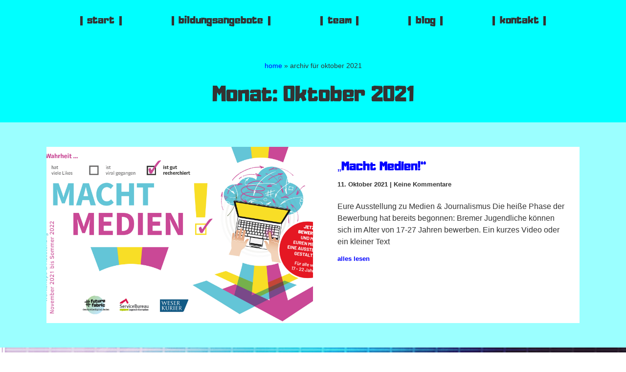

--- FILE ---
content_type: text/html; charset=UTF-8
request_url: https://futurefabric.de/2021/10/
body_size: 10779
content:
<!DOCTYPE html>

<html lang="de" class="no-js">

    <head>
        <meta charset="UTF-8">
        <meta name="viewport" content="width=device-width, initial-scale=1" />
        <script>window.koko_analytics = {"url":"https:\/\/futurefabric.de\/koko-analytics-collect.php","post_id":-1,"use_cookie":1,"cookie_path":"\/"};</script><meta name='robots' content='noindex, follow' />
	<style>img:is([sizes="auto" i], [sizes^="auto," i]) { contain-intrinsic-size: 3000px 1500px }</style>
	
	<!-- This site is optimized with the Yoast SEO plugin v25.8 - https://yoast.com/wordpress/plugins/seo/ -->
	<title>Oktober 2021 &#8212; #future_fabric</title>
	<meta property="og:locale" content="de_DE" />
	<meta property="og:type" content="website" />
	<meta property="og:title" content="Oktober 2021 &#8212; #future_fabric" />
	<meta property="og:url" content="https://futurefabric.de/2021/10/" />
	<meta property="og:site_name" content="#future_fabric" />
	<meta name="twitter:card" content="summary_large_image" />
	<script type="application/ld+json" class="yoast-schema-graph">{"@context":"https://schema.org","@graph":[{"@type":"CollectionPage","@id":"https://futurefabric.de/2021/10/","url":"https://futurefabric.de/2021/10/","name":"Oktober 2021 &#8212; #future_fabric","isPartOf":{"@id":"https://futurefabric.de/#website"},"primaryImageOfPage":{"@id":"https://futurefabric.de/2021/10/#primaryimage"},"image":{"@id":"https://futurefabric.de/2021/10/#primaryimage"},"thumbnailUrl":"https://futurefabric.de/wp-content/uploads/MachtMedien-Twitter2.png","breadcrumb":{"@id":"https://futurefabric.de/2021/10/#breadcrumb"},"inLanguage":"de"},{"@type":"ImageObject","inLanguage":"de","@id":"https://futurefabric.de/2021/10/#primaryimage","url":"https://futurefabric.de/wp-content/uploads/MachtMedien-Twitter2.png","contentUrl":"https://futurefabric.de/wp-content/uploads/MachtMedien-Twitter2.png","width":2100,"height":1228},{"@type":"BreadcrumbList","@id":"https://futurefabric.de/2021/10/#breadcrumb","itemListElement":[{"@type":"ListItem","position":1,"name":"home","item":"https://futurefabric.de/"},{"@type":"ListItem","position":2,"name":"archiv für Oktober 2021"}]},{"@type":"WebSite","@id":"https://futurefabric.de/#website","url":"https://futurefabric.de/","name":"#future_fabric","description":"demokratie.digital.denken.","potentialAction":[{"@type":"SearchAction","target":{"@type":"EntryPoint","urlTemplate":"https://futurefabric.de/?s={search_term_string}"},"query-input":{"@type":"PropertyValueSpecification","valueRequired":true,"valueName":"search_term_string"}}],"inLanguage":"de"}]}</script>
	<!-- / Yoast SEO plugin. -->


<link rel="alternate" type="application/rss+xml" title="#future_fabric &raquo; Feed" href="https://futurefabric.de/feed/" />
<link rel="alternate" type="application/rss+xml" title="#future_fabric &raquo; Kommentar-Feed" href="https://futurefabric.de/comments/feed/" />
<script type="text/javascript">
/* <![CDATA[ */
window._wpemojiSettings = {"baseUrl":"https:\/\/s.w.org\/images\/core\/emoji\/16.0.1\/72x72\/","ext":".png","svgUrl":"https:\/\/s.w.org\/images\/core\/emoji\/16.0.1\/svg\/","svgExt":".svg","source":{"concatemoji":"https:\/\/futurefabric.de\/wp-includes\/js\/wp-emoji-release.min.js?ver=6.8.2"}};
/*! This file is auto-generated */
!function(s,n){var o,i,e;function c(e){try{var t={supportTests:e,timestamp:(new Date).valueOf()};sessionStorage.setItem(o,JSON.stringify(t))}catch(e){}}function p(e,t,n){e.clearRect(0,0,e.canvas.width,e.canvas.height),e.fillText(t,0,0);var t=new Uint32Array(e.getImageData(0,0,e.canvas.width,e.canvas.height).data),a=(e.clearRect(0,0,e.canvas.width,e.canvas.height),e.fillText(n,0,0),new Uint32Array(e.getImageData(0,0,e.canvas.width,e.canvas.height).data));return t.every(function(e,t){return e===a[t]})}function u(e,t){e.clearRect(0,0,e.canvas.width,e.canvas.height),e.fillText(t,0,0);for(var n=e.getImageData(16,16,1,1),a=0;a<n.data.length;a++)if(0!==n.data[a])return!1;return!0}function f(e,t,n,a){switch(t){case"flag":return n(e,"\ud83c\udff3\ufe0f\u200d\u26a7\ufe0f","\ud83c\udff3\ufe0f\u200b\u26a7\ufe0f")?!1:!n(e,"\ud83c\udde8\ud83c\uddf6","\ud83c\udde8\u200b\ud83c\uddf6")&&!n(e,"\ud83c\udff4\udb40\udc67\udb40\udc62\udb40\udc65\udb40\udc6e\udb40\udc67\udb40\udc7f","\ud83c\udff4\u200b\udb40\udc67\u200b\udb40\udc62\u200b\udb40\udc65\u200b\udb40\udc6e\u200b\udb40\udc67\u200b\udb40\udc7f");case"emoji":return!a(e,"\ud83e\udedf")}return!1}function g(e,t,n,a){var r="undefined"!=typeof WorkerGlobalScope&&self instanceof WorkerGlobalScope?new OffscreenCanvas(300,150):s.createElement("canvas"),o=r.getContext("2d",{willReadFrequently:!0}),i=(o.textBaseline="top",o.font="600 32px Arial",{});return e.forEach(function(e){i[e]=t(o,e,n,a)}),i}function t(e){var t=s.createElement("script");t.src=e,t.defer=!0,s.head.appendChild(t)}"undefined"!=typeof Promise&&(o="wpEmojiSettingsSupports",i=["flag","emoji"],n.supports={everything:!0,everythingExceptFlag:!0},e=new Promise(function(e){s.addEventListener("DOMContentLoaded",e,{once:!0})}),new Promise(function(t){var n=function(){try{var e=JSON.parse(sessionStorage.getItem(o));if("object"==typeof e&&"number"==typeof e.timestamp&&(new Date).valueOf()<e.timestamp+604800&&"object"==typeof e.supportTests)return e.supportTests}catch(e){}return null}();if(!n){if("undefined"!=typeof Worker&&"undefined"!=typeof OffscreenCanvas&&"undefined"!=typeof URL&&URL.createObjectURL&&"undefined"!=typeof Blob)try{var e="postMessage("+g.toString()+"("+[JSON.stringify(i),f.toString(),p.toString(),u.toString()].join(",")+"));",a=new Blob([e],{type:"text/javascript"}),r=new Worker(URL.createObjectURL(a),{name:"wpTestEmojiSupports"});return void(r.onmessage=function(e){c(n=e.data),r.terminate(),t(n)})}catch(e){}c(n=g(i,f,p,u))}t(n)}).then(function(e){for(var t in e)n.supports[t]=e[t],n.supports.everything=n.supports.everything&&n.supports[t],"flag"!==t&&(n.supports.everythingExceptFlag=n.supports.everythingExceptFlag&&n.supports[t]);n.supports.everythingExceptFlag=n.supports.everythingExceptFlag&&!n.supports.flag,n.DOMReady=!1,n.readyCallback=function(){n.DOMReady=!0}}).then(function(){return e}).then(function(){var e;n.supports.everything||(n.readyCallback(),(e=n.source||{}).concatemoji?t(e.concatemoji):e.wpemoji&&e.twemoji&&(t(e.twemoji),t(e.wpemoji)))}))}((window,document),window._wpemojiSettings);
/* ]]> */
</script>
<style id='wp-emoji-styles-inline-css' type='text/css'>

	img.wp-smiley, img.emoji {
		display: inline !important;
		border: none !important;
		box-shadow: none !important;
		height: 1em !important;
		width: 1em !important;
		margin: 0 0.07em !important;
		vertical-align: -0.1em !important;
		background: none !important;
		padding: 0 !important;
	}
</style>
<style id='classic-theme-styles-inline-css' type='text/css'>
/*! This file is auto-generated */
.wp-block-button__link{color:#fff;background-color:#32373c;border-radius:9999px;box-shadow:none;text-decoration:none;padding:calc(.667em + 2px) calc(1.333em + 2px);font-size:1.125em}.wp-block-file__button{background:#32373c;color:#fff;text-decoration:none}
</style>
<style id='global-styles-inline-css' type='text/css'>
:root{--wp--preset--aspect-ratio--square: 1;--wp--preset--aspect-ratio--4-3: 4/3;--wp--preset--aspect-ratio--3-4: 3/4;--wp--preset--aspect-ratio--3-2: 3/2;--wp--preset--aspect-ratio--2-3: 2/3;--wp--preset--aspect-ratio--16-9: 16/9;--wp--preset--aspect-ratio--9-16: 9/16;--wp--preset--color--black: #000000;--wp--preset--color--cyan-bluish-gray: #abb8c3;--wp--preset--color--white: #ffffff;--wp--preset--color--pale-pink: #f78da7;--wp--preset--color--vivid-red: #cf2e2e;--wp--preset--color--luminous-vivid-orange: #ff6900;--wp--preset--color--luminous-vivid-amber: #fcb900;--wp--preset--color--light-green-cyan: #7bdcb5;--wp--preset--color--vivid-green-cyan: #00d084;--wp--preset--color--pale-cyan-blue: #8ed1fc;--wp--preset--color--vivid-cyan-blue: #0693e3;--wp--preset--color--vivid-purple: #9b51e0;--wp--preset--gradient--vivid-cyan-blue-to-vivid-purple: linear-gradient(135deg,rgba(6,147,227,1) 0%,rgb(155,81,224) 100%);--wp--preset--gradient--light-green-cyan-to-vivid-green-cyan: linear-gradient(135deg,rgb(122,220,180) 0%,rgb(0,208,130) 100%);--wp--preset--gradient--luminous-vivid-amber-to-luminous-vivid-orange: linear-gradient(135deg,rgba(252,185,0,1) 0%,rgba(255,105,0,1) 100%);--wp--preset--gradient--luminous-vivid-orange-to-vivid-red: linear-gradient(135deg,rgba(255,105,0,1) 0%,rgb(207,46,46) 100%);--wp--preset--gradient--very-light-gray-to-cyan-bluish-gray: linear-gradient(135deg,rgb(238,238,238) 0%,rgb(169,184,195) 100%);--wp--preset--gradient--cool-to-warm-spectrum: linear-gradient(135deg,rgb(74,234,220) 0%,rgb(151,120,209) 20%,rgb(207,42,186) 40%,rgb(238,44,130) 60%,rgb(251,105,98) 80%,rgb(254,248,76) 100%);--wp--preset--gradient--blush-light-purple: linear-gradient(135deg,rgb(255,206,236) 0%,rgb(152,150,240) 100%);--wp--preset--gradient--blush-bordeaux: linear-gradient(135deg,rgb(254,205,165) 0%,rgb(254,45,45) 50%,rgb(107,0,62) 100%);--wp--preset--gradient--luminous-dusk: linear-gradient(135deg,rgb(255,203,112) 0%,rgb(199,81,192) 50%,rgb(65,88,208) 100%);--wp--preset--gradient--pale-ocean: linear-gradient(135deg,rgb(255,245,203) 0%,rgb(182,227,212) 50%,rgb(51,167,181) 100%);--wp--preset--gradient--electric-grass: linear-gradient(135deg,rgb(202,248,128) 0%,rgb(113,206,126) 100%);--wp--preset--gradient--midnight: linear-gradient(135deg,rgb(2,3,129) 0%,rgb(40,116,252) 100%);--wp--preset--font-size--small: 13px;--wp--preset--font-size--medium: 20px;--wp--preset--font-size--large: 36px;--wp--preset--font-size--x-large: 42px;--wp--preset--spacing--20: 0.44rem;--wp--preset--spacing--30: 0.67rem;--wp--preset--spacing--40: 1rem;--wp--preset--spacing--50: 1.5rem;--wp--preset--spacing--60: 2.25rem;--wp--preset--spacing--70: 3.38rem;--wp--preset--spacing--80: 5.06rem;--wp--preset--shadow--natural: 6px 6px 9px rgba(0, 0, 0, 0.2);--wp--preset--shadow--deep: 12px 12px 50px rgba(0, 0, 0, 0.4);--wp--preset--shadow--sharp: 6px 6px 0px rgba(0, 0, 0, 0.2);--wp--preset--shadow--outlined: 6px 6px 0px -3px rgba(255, 255, 255, 1), 6px 6px rgba(0, 0, 0, 1);--wp--preset--shadow--crisp: 6px 6px 0px rgba(0, 0, 0, 1);}:where(.is-layout-flex){gap: 0.5em;}:where(.is-layout-grid){gap: 0.5em;}body .is-layout-flex{display: flex;}.is-layout-flex{flex-wrap: wrap;align-items: center;}.is-layout-flex > :is(*, div){margin: 0;}body .is-layout-grid{display: grid;}.is-layout-grid > :is(*, div){margin: 0;}:where(.wp-block-columns.is-layout-flex){gap: 2em;}:where(.wp-block-columns.is-layout-grid){gap: 2em;}:where(.wp-block-post-template.is-layout-flex){gap: 1.25em;}:where(.wp-block-post-template.is-layout-grid){gap: 1.25em;}.has-black-color{color: var(--wp--preset--color--black) !important;}.has-cyan-bluish-gray-color{color: var(--wp--preset--color--cyan-bluish-gray) !important;}.has-white-color{color: var(--wp--preset--color--white) !important;}.has-pale-pink-color{color: var(--wp--preset--color--pale-pink) !important;}.has-vivid-red-color{color: var(--wp--preset--color--vivid-red) !important;}.has-luminous-vivid-orange-color{color: var(--wp--preset--color--luminous-vivid-orange) !important;}.has-luminous-vivid-amber-color{color: var(--wp--preset--color--luminous-vivid-amber) !important;}.has-light-green-cyan-color{color: var(--wp--preset--color--light-green-cyan) !important;}.has-vivid-green-cyan-color{color: var(--wp--preset--color--vivid-green-cyan) !important;}.has-pale-cyan-blue-color{color: var(--wp--preset--color--pale-cyan-blue) !important;}.has-vivid-cyan-blue-color{color: var(--wp--preset--color--vivid-cyan-blue) !important;}.has-vivid-purple-color{color: var(--wp--preset--color--vivid-purple) !important;}.has-black-background-color{background-color: var(--wp--preset--color--black) !important;}.has-cyan-bluish-gray-background-color{background-color: var(--wp--preset--color--cyan-bluish-gray) !important;}.has-white-background-color{background-color: var(--wp--preset--color--white) !important;}.has-pale-pink-background-color{background-color: var(--wp--preset--color--pale-pink) !important;}.has-vivid-red-background-color{background-color: var(--wp--preset--color--vivid-red) !important;}.has-luminous-vivid-orange-background-color{background-color: var(--wp--preset--color--luminous-vivid-orange) !important;}.has-luminous-vivid-amber-background-color{background-color: var(--wp--preset--color--luminous-vivid-amber) !important;}.has-light-green-cyan-background-color{background-color: var(--wp--preset--color--light-green-cyan) !important;}.has-vivid-green-cyan-background-color{background-color: var(--wp--preset--color--vivid-green-cyan) !important;}.has-pale-cyan-blue-background-color{background-color: var(--wp--preset--color--pale-cyan-blue) !important;}.has-vivid-cyan-blue-background-color{background-color: var(--wp--preset--color--vivid-cyan-blue) !important;}.has-vivid-purple-background-color{background-color: var(--wp--preset--color--vivid-purple) !important;}.has-black-border-color{border-color: var(--wp--preset--color--black) !important;}.has-cyan-bluish-gray-border-color{border-color: var(--wp--preset--color--cyan-bluish-gray) !important;}.has-white-border-color{border-color: var(--wp--preset--color--white) !important;}.has-pale-pink-border-color{border-color: var(--wp--preset--color--pale-pink) !important;}.has-vivid-red-border-color{border-color: var(--wp--preset--color--vivid-red) !important;}.has-luminous-vivid-orange-border-color{border-color: var(--wp--preset--color--luminous-vivid-orange) !important;}.has-luminous-vivid-amber-border-color{border-color: var(--wp--preset--color--luminous-vivid-amber) !important;}.has-light-green-cyan-border-color{border-color: var(--wp--preset--color--light-green-cyan) !important;}.has-vivid-green-cyan-border-color{border-color: var(--wp--preset--color--vivid-green-cyan) !important;}.has-pale-cyan-blue-border-color{border-color: var(--wp--preset--color--pale-cyan-blue) !important;}.has-vivid-cyan-blue-border-color{border-color: var(--wp--preset--color--vivid-cyan-blue) !important;}.has-vivid-purple-border-color{border-color: var(--wp--preset--color--vivid-purple) !important;}.has-vivid-cyan-blue-to-vivid-purple-gradient-background{background: var(--wp--preset--gradient--vivid-cyan-blue-to-vivid-purple) !important;}.has-light-green-cyan-to-vivid-green-cyan-gradient-background{background: var(--wp--preset--gradient--light-green-cyan-to-vivid-green-cyan) !important;}.has-luminous-vivid-amber-to-luminous-vivid-orange-gradient-background{background: var(--wp--preset--gradient--luminous-vivid-amber-to-luminous-vivid-orange) !important;}.has-luminous-vivid-orange-to-vivid-red-gradient-background{background: var(--wp--preset--gradient--luminous-vivid-orange-to-vivid-red) !important;}.has-very-light-gray-to-cyan-bluish-gray-gradient-background{background: var(--wp--preset--gradient--very-light-gray-to-cyan-bluish-gray) !important;}.has-cool-to-warm-spectrum-gradient-background{background: var(--wp--preset--gradient--cool-to-warm-spectrum) !important;}.has-blush-light-purple-gradient-background{background: var(--wp--preset--gradient--blush-light-purple) !important;}.has-blush-bordeaux-gradient-background{background: var(--wp--preset--gradient--blush-bordeaux) !important;}.has-luminous-dusk-gradient-background{background: var(--wp--preset--gradient--luminous-dusk) !important;}.has-pale-ocean-gradient-background{background: var(--wp--preset--gradient--pale-ocean) !important;}.has-electric-grass-gradient-background{background: var(--wp--preset--gradient--electric-grass) !important;}.has-midnight-gradient-background{background: var(--wp--preset--gradient--midnight) !important;}.has-small-font-size{font-size: var(--wp--preset--font-size--small) !important;}.has-medium-font-size{font-size: var(--wp--preset--font-size--medium) !important;}.has-large-font-size{font-size: var(--wp--preset--font-size--large) !important;}.has-x-large-font-size{font-size: var(--wp--preset--font-size--x-large) !important;}
:where(.wp-block-post-template.is-layout-flex){gap: 1.25em;}:where(.wp-block-post-template.is-layout-grid){gap: 1.25em;}
:where(.wp-block-columns.is-layout-flex){gap: 2em;}:where(.wp-block-columns.is-layout-grid){gap: 2em;}
:root :where(.wp-block-pullquote){font-size: 1.5em;line-height: 1.6;}
</style>
<link rel='stylesheet' id='theme_css-css' href='https://futurefabric.de/wp-content/themes/futurefabric/css/style.css' type='text/css' media='all' />
<link rel='stylesheet' id='elementor-frontend-css' href='https://futurefabric.de/wp-content/plugins/elementor/assets/css/frontend.min.css?ver=3.31.3' type='text/css' media='all' />
<link rel='stylesheet' id='widget-breadcrumbs-css' href='https://futurefabric.de/wp-content/plugins/elementor-pro/assets/css/widget-breadcrumbs.min.css?ver=3.31.2' type='text/css' media='all' />
<link rel='stylesheet' id='widget-heading-css' href='https://futurefabric.de/wp-content/plugins/elementor/assets/css/widget-heading.min.css?ver=3.31.3' type='text/css' media='all' />
<link rel='stylesheet' id='widget-posts-css' href='https://futurefabric.de/wp-content/plugins/elementor-pro/assets/css/widget-posts.min.css?ver=3.31.2' type='text/css' media='all' />
<link rel='stylesheet' id='e-animation-zoomIn-css' href='https://futurefabric.de/wp-content/plugins/elementor/assets/lib/animations/styles/zoomIn.min.css?ver=3.31.3' type='text/css' media='all' />
<link rel='stylesheet' id='swiper-css' href='https://futurefabric.de/wp-content/plugins/elementor/assets/lib/swiper/v8/css/swiper.min.css?ver=8.4.5' type='text/css' media='all' />
<link rel='stylesheet' id='e-swiper-css' href='https://futurefabric.de/wp-content/plugins/elementor/assets/css/conditionals/e-swiper.min.css?ver=3.31.3' type='text/css' media='all' />
<link rel='stylesheet' id='elementor-icons-css' href='https://futurefabric.de/wp-content/plugins/elementor/assets/lib/eicons/css/elementor-icons.min.css?ver=5.43.0' type='text/css' media='all' />
<link rel='stylesheet' id='elementor-post-411-css' href='https://futurefabric.de/wp-content/uploads/elementor/css/post-411.css?ver=1756719013' type='text/css' media='all' />
<link rel='stylesheet' id='elementor-post-757-css' href='https://futurefabric.de/wp-content/uploads/elementor/css/post-757.css?ver=1756844031' type='text/css' media='all' />
<script type="text/javascript" src="https://futurefabric.de/wp-includes/js/jquery/jquery.min.js?ver=3.7.1" id="jquery-core-js"></script>
<script type="text/javascript" src="https://futurefabric.de/wp-includes/js/jquery/jquery-migrate.min.js?ver=3.4.1" id="jquery-migrate-js"></script>
<link rel="https://api.w.org/" href="https://futurefabric.de/wp-json/" /><link rel="EditURI" type="application/rsd+xml" title="RSD" href="https://futurefabric.de/xmlrpc.php?rsd" />
<meta name="generator" content="WordPress 6.8.2" />
<meta name="generator" content="Elementor 3.31.3; features: additional_custom_breakpoints, e_element_cache; settings: css_print_method-external, google_font-enabled, font_display-auto">
<style type="text/css">.recentcomments a{display:inline !important;padding:0 !important;margin:0 !important;}</style>			<style>
				.e-con.e-parent:nth-of-type(n+4):not(.e-lazyloaded):not(.e-no-lazyload),
				.e-con.e-parent:nth-of-type(n+4):not(.e-lazyloaded):not(.e-no-lazyload) * {
					background-image: none !important;
				}
				@media screen and (max-height: 1024px) {
					.e-con.e-parent:nth-of-type(n+3):not(.e-lazyloaded):not(.e-no-lazyload),
					.e-con.e-parent:nth-of-type(n+3):not(.e-lazyloaded):not(.e-no-lazyload) * {
						background-image: none !important;
					}
				}
				@media screen and (max-height: 640px) {
					.e-con.e-parent:nth-of-type(n+2):not(.e-lazyloaded):not(.e-no-lazyload),
					.e-con.e-parent:nth-of-type(n+2):not(.e-lazyloaded):not(.e-no-lazyload) * {
						background-image: none !important;
					}
				}
			</style>
			<link rel="icon" href="https://futurefabric.de/wp-content/uploads/2020/05/cropped-Bildschirmfoto-2020-05-03-um-21.39.12-32x32.png" sizes="32x32" />
<link rel="icon" href="https://futurefabric.de/wp-content/uploads/2020/05/cropped-Bildschirmfoto-2020-05-03-um-21.39.12-192x192.png" sizes="192x192" />
<link rel="apple-touch-icon" href="https://futurefabric.de/wp-content/uploads/2020/05/cropped-Bildschirmfoto-2020-05-03-um-21.39.12-180x180.png" />
<meta name="msapplication-TileImage" content="https://futurefabric.de/wp-content/uploads/2020/05/cropped-Bildschirmfoto-2020-05-03-um-21.39.12-270x270.png" />
    </head>

    <body class="archive date wp-theme-futurefabric macht-medien elementor-page-757 elementor-default elementor-template-full-width elementor-kit-411">
  			
		<header id="header" class="clearfix" role="banner">
			<!--
			
				<a href="https://futurefabric.de" title="home" alt="Zur Startseite"><img class="logo" alt="Logo #future_fabric" src="https://futurefabric.de/wp-content/uploads/FutureFabric_Header.jpg"></a>
						
						-->	
			<a class="mobile-button" title="Menü" alt="Menü">☰</a>
			<nav class="navigation"><ul id="menu-allgemein" class="menu"><li id="menu-item-470" class="white menu-item menu-item-type-post_type menu-item-object-page menu-item-home menu-item-470"><a href="https://futurefabric.de/">start</a></li>
<li id="menu-item-736" class="red menu-item menu-item-type-custom menu-item-object-custom menu-item-736"><a href="/action/">bildungsangebote</a></li>
<li id="menu-item-466" class="magenta menu-item menu-item-type-post_type menu-item-object-page menu-item-466"><a href="https://futurefabric.de/team/">team</a></li>
<li id="menu-item-465" class="cyan menu-item menu-item-type-post_type menu-item-object-page current_page_parent menu-item-465"><a href="https://futurefabric.de/blog/">blog</a></li>
<li id="menu-item-469" class="yellow menu-item menu-item-type-post_type menu-item-object-page menu-item-469"><a href="https://futurefabric.de/kontakt/">kontakt</a></li>
</ul></nav>			
			                   			    
		</header>
				
		<section class="container">
        
		

	     			<div data-elementor-type="archive" data-elementor-id="757" class="elementor elementor-757 elementor-location-archive" data-elementor-post-type="elementor_library">
					<section class="elementor-section elementor-top-section elementor-element elementor-element-1cb7b1fc elementor-section-stretched elementor-section-boxed elementor-section-height-default elementor-section-height-default" data-id="1cb7b1fc" data-element_type="section" data-settings="{&quot;stretch_section&quot;:&quot;section-stretched&quot;,&quot;background_background&quot;:&quot;classic&quot;}">
						<div class="elementor-container elementor-column-gap-no">
					<div class="elementor-column elementor-col-100 elementor-top-column elementor-element elementor-element-66ea8557" data-id="66ea8557" data-element_type="column">
			<div class="elementor-widget-wrap elementor-element-populated">
						<div class="elementor-element elementor-element-762d42fc elementor-align-center elementor-widget elementor-widget-breadcrumbs" data-id="762d42fc" data-element_type="widget" data-widget_type="breadcrumbs.default">
				<div class="elementor-widget-container">
					<p id="breadcrumbs"><span><span><a href="https://futurefabric.de/">home</a></span> » <span class="breadcrumb_last" aria-current="page">archiv für Oktober 2021</span></span></p>				</div>
				</div>
				<div class="elementor-element elementor-element-f241807 elementor-widget elementor-widget-theme-archive-title elementor-page-title elementor-widget-heading" data-id="f241807" data-element_type="widget" data-widget_type="theme-archive-title.default">
				<div class="elementor-widget-container">
					<h1 class="elementor-heading-title elementor-size-default">Monat: Oktober 2021</h1>				</div>
				</div>
					</div>
		</div>
					</div>
		</section>
				<section class="elementor-section elementor-top-section elementor-element elementor-element-591ba0b4 elementor-section-stretched elementor-section-boxed elementor-section-height-default elementor-section-height-default" data-id="591ba0b4" data-element_type="section" data-settings="{&quot;stretch_section&quot;:&quot;section-stretched&quot;,&quot;background_background&quot;:&quot;classic&quot;,&quot;animation&quot;:&quot;none&quot;}">
						<div class="elementor-container elementor-column-gap-no">
					<div class="elementor-column elementor-col-100 elementor-top-column elementor-element elementor-element-77eea144 animated-fast elementor-invisible" data-id="77eea144" data-element_type="column" data-settings="{&quot;background_background&quot;:&quot;classic&quot;,&quot;animation&quot;:&quot;zoomIn&quot;}">
			<div class="elementor-widget-wrap elementor-element-populated">
						<div class="elementor-element elementor-element-75c3dd81 elementor-grid-1 elementor-posts--thumbnail-left elementor-grid-tablet-1 elementor-grid-mobile-1 elementor-widget elementor-widget-posts" data-id="75c3dd81" data-element_type="widget" data-settings="{&quot;classic_columns&quot;:&quot;1&quot;,&quot;classic_row_gap&quot;:{&quot;unit&quot;:&quot;px&quot;,&quot;size&quot;:25,&quot;sizes&quot;:[]},&quot;classic_columns_tablet&quot;:&quot;1&quot;,&quot;pagination_type&quot;:&quot;numbers&quot;,&quot;classic_columns_mobile&quot;:&quot;1&quot;,&quot;classic_row_gap_tablet&quot;:{&quot;unit&quot;:&quot;px&quot;,&quot;size&quot;:&quot;&quot;,&quot;sizes&quot;:[]},&quot;classic_row_gap_mobile&quot;:{&quot;unit&quot;:&quot;px&quot;,&quot;size&quot;:&quot;&quot;,&quot;sizes&quot;:[]}}" data-widget_type="posts.classic">
				<div class="elementor-widget-container">
							<div class="elementor-posts-container elementor-posts elementor-posts--skin-classic elementor-grid" role="list">
				<article class="elementor-post elementor-grid-item post-1379 post type-post status-publish format-standard has-post-thumbnail hentry category-allgemein" role="listitem">
				<a class="elementor-post__thumbnail__link" href="https://futurefabric.de/2021/10/11/macht-medien/" tabindex="-1" >
			<div class="elementor-post__thumbnail"><img fetchpriority="high" width="2100" height="1228" src="https://futurefabric.de/wp-content/uploads/MachtMedien-Twitter2.png" class="attachment-full size-full wp-image-1397" alt="" /></div>
		</a>
				<div class="elementor-post__text">
				<h2 class="elementor-post__title">
			<a href="https://futurefabric.de/2021/10/11/macht-medien/" >
				&#8222;Macht Medien!&#8220;			</a>
		</h2>
				<div class="elementor-post__meta-data">
					<span class="elementor-post-date">
			11. Oktober 2021		</span>
				<span class="elementor-post-avatar">
			Keine Kommentare		</span>
				</div>
				<div class="elementor-post__excerpt">
			<p>Eure Ausstellung zu Medien &amp; Journalismus Die heiße Phase der Bewerbung hat bereits begonnen: Bremer Jugendliche können sich im Alter von 17-27 Jahren bewerben. Ein kurzes Video oder ein kleiner Text</p>
		</div>
		
		<a class="elementor-post__read-more" href="https://futurefabric.de/2021/10/11/macht-medien/" aria-label="Mehr über &#8222;Macht Medien!&#8220;" tabindex="-1" >
			alles lesen		</a>

				</div>
				</article>
				</div>
		
						</div>
				</div>
					</div>
		</div>
					</div>
		</section>
				<section class="elementor-section elementor-top-section elementor-element elementor-element-3c08ce55 elementor-section-stretched elementor-section-boxed elementor-section-height-default elementor-section-height-default" data-id="3c08ce55" data-element_type="section" data-settings="{&quot;stretch_section&quot;:&quot;section-stretched&quot;,&quot;background_background&quot;:&quot;classic&quot;}">
						<div class="elementor-container elementor-column-gap-no">
					<div class="elementor-column elementor-col-50 elementor-top-column elementor-element elementor-element-4f016805" data-id="4f016805" data-element_type="column" data-settings="{&quot;background_background&quot;:&quot;classic&quot;}">
			<div class="elementor-widget-wrap elementor-element-populated">
						<div class="elementor-element elementor-element-554359a4 elementor-widget elementor-widget-wp-widget-recent-posts" data-id="554359a4" data-element_type="widget" data-widget_type="wp-widget-recent-posts.default">
				<div class="elementor-widget-container">
					
		
		<h5>Neueste Beiträge</h5>
		<ul>
											<li>
					<a href="https://futurefabric.de/2023/06/07/macht-medien-geht-auf-wanderung/">&#8222;Macht Medien!&#8220; geht auf Wanderung</a>
											<span class="post-date">7. Juni 2023</span>
									</li>
											<li>
					<a href="https://futurefabric.de/2023/04/27/gamechanger-factag-zu-digitalen-spielen/">Gamechanger &#8211; Fachtag zu Digitalen Spielen</a>
											<span class="post-date">27. April 2023</span>
									</li>
											<li>
					<a href="https://futurefabric.de/2023/03/07/macht-medien-auf-grosser-fahrt/">Macht Medien! auf großer Fahrt</a>
											<span class="post-date">7. März 2023</span>
									</li>
											<li>
					<a href="https://futurefabric.de/2022/12/21/1771/">#future_fabric wünscht Frohe Weihnachten!</a>
											<span class="post-date">21. Dezember 2022</span>
									</li>
											<li>
					<a href="https://futurefabric.de/2022/12/07/heisser-herbst/">Heißer Herbst</a>
											<span class="post-date">7. Dezember 2022</span>
									</li>
					</ul>

						</div>
				</div>
					</div>
		</div>
				<div class="elementor-column elementor-col-50 elementor-top-column elementor-element elementor-element-21dc6a41" data-id="21dc6a41" data-element_type="column" data-settings="{&quot;background_background&quot;:&quot;classic&quot;}">
			<div class="elementor-widget-wrap elementor-element-populated">
						<div class="elementor-element elementor-element-e8e551c elementor-widget elementor-widget-wp-widget-archives" data-id="e8e551c" data-element_type="widget" data-widget_type="wp-widget-archives.default">
				<div class="elementor-widget-container">
					<h5>Archive</h5>
			<ul>
					<li><a href='https://futurefabric.de/2023/06/'>Juni 2023</a>&nbsp;(1)</li>
	<li><a href='https://futurefabric.de/2023/04/'>April 2023</a>&nbsp;(1)</li>
	<li><a href='https://futurefabric.de/2023/03/'>März 2023</a>&nbsp;(1)</li>
	<li><a href='https://futurefabric.de/2022/12/'>Dezember 2022</a>&nbsp;(2)</li>
	<li><a href='https://futurefabric.de/2022/10/'>Oktober 2022</a>&nbsp;(1)</li>
	<li><a href='https://futurefabric.de/2022/09/'>September 2022</a>&nbsp;(1)</li>
	<li><a href='https://futurefabric.de/2022/06/'>Juni 2022</a>&nbsp;(1)</li>
	<li><a href='https://futurefabric.de/2022/04/'>April 2022</a>&nbsp;(1)</li>
	<li><a href='https://futurefabric.de/2022/03/'>März 2022</a>&nbsp;(3)</li>
	<li><a href='https://futurefabric.de/2021/11/'>November 2021</a>&nbsp;(1)</li>
	<li><a href='https://futurefabric.de/2021/10/' aria-current="page">Oktober 2021</a>&nbsp;(1)</li>
	<li><a href='https://futurefabric.de/2021/09/'>September 2021</a>&nbsp;(1)</li>
	<li><a href='https://futurefabric.de/2021/08/'>August 2021</a>&nbsp;(2)</li>
	<li><a href='https://futurefabric.de/2021/01/'>Januar 2021</a>&nbsp;(2)</li>
	<li><a href='https://futurefabric.de/2020/12/'>Dezember 2020</a>&nbsp;(3)</li>
	<li><a href='https://futurefabric.de/2020/11/'>November 2020</a>&nbsp;(1)</li>
	<li><a href='https://futurefabric.de/2020/10/'>Oktober 2020</a>&nbsp;(2)</li>
	<li><a href='https://futurefabric.de/2020/09/'>September 2020</a>&nbsp;(1)</li>
			</ul>

							</div>
				</div>
					</div>
		</div>
					</div>
		</section>
				</div>
		</section>

<footer>
	
	<section class="container">
    
		<nav class="footer-navigation"><ul id="menu-footer" class="menu"><li id="menu-item-474" class="menu-item menu-item-type-post_type menu-item-object-page menu-item-474"><a href="https://futurefabric.de/impressum/">Impressum</a></li>
<li id="menu-item-473" class="menu-item menu-item-type-post_type menu-item-object-page menu-item-473"><a href="https://futurefabric.de/datenschutz/">Datenschutz</a></li>
<li id="menu-item-1492" class="menu-item menu-item-type-post_type menu-item-object-page menu-item-1492"><a href="https://futurefabric.de/erklarung_zur_barrierefreiheit/">Barrierefreiheit</a></li>
</ul></nav>        
	</section>
	
</footer>

<script type="speculationrules">
{"prefetch":[{"source":"document","where":{"and":[{"href_matches":"\/*"},{"not":{"href_matches":["\/wp-*.php","\/wp-admin\/*","\/wp-content\/uploads\/*","\/wp-content\/*","\/wp-content\/plugins\/*","\/wp-content\/themes\/futurefabric\/*","\/*\\?(.+)"]}},{"not":{"selector_matches":"a[rel~=\"nofollow\"]"}},{"not":{"selector_matches":".no-prefetch, .no-prefetch a"}}]},"eagerness":"conservative"}]}
</script>
			<script>
				const lazyloadRunObserver = () => {
					const lazyloadBackgrounds = document.querySelectorAll( `.e-con.e-parent:not(.e-lazyloaded)` );
					const lazyloadBackgroundObserver = new IntersectionObserver( ( entries ) => {
						entries.forEach( ( entry ) => {
							if ( entry.isIntersecting ) {
								let lazyloadBackground = entry.target;
								if( lazyloadBackground ) {
									lazyloadBackground.classList.add( 'e-lazyloaded' );
								}
								lazyloadBackgroundObserver.unobserve( entry.target );
							}
						});
					}, { rootMargin: '200px 0px 200px 0px' } );
					lazyloadBackgrounds.forEach( ( lazyloadBackground ) => {
						lazyloadBackgroundObserver.observe( lazyloadBackground );
					} );
				};
				const events = [
					'DOMContentLoaded',
					'elementor/lazyload/observe',
				];
				events.forEach( ( event ) => {
					document.addEventListener( event, lazyloadRunObserver );
				} );
			</script>
			<script type="text/javascript" defer src="https://futurefabric.de/wp-content/plugins/koko-analytics/assets/dist/js/script.js?ver=1.3.7" id="koko-analytics-js"></script>
<script type="text/javascript" src="https://futurefabric.de/wp-content/themes/futurefabric/js/mobile-menu.js?ver=1" id="mobile_menu-js"></script>
<script type="text/javascript" src="https://futurefabric.de/wp-content/themes/futurefabric/js/image-change.js?ver=1" id="image_change-js"></script>
<script type="text/javascript" src="https://futurefabric.de/wp-content/plugins/elementor/assets/js/webpack.runtime.min.js?ver=3.31.3" id="elementor-webpack-runtime-js"></script>
<script type="text/javascript" src="https://futurefabric.de/wp-content/plugins/elementor/assets/js/frontend-modules.min.js?ver=3.31.3" id="elementor-frontend-modules-js"></script>
<script type="text/javascript" src="https://futurefabric.de/wp-includes/js/jquery/ui/core.min.js?ver=1.13.3" id="jquery-ui-core-js"></script>
<script type="text/javascript" id="elementor-frontend-js-before">
/* <![CDATA[ */
var elementorFrontendConfig = {"environmentMode":{"edit":false,"wpPreview":false,"isScriptDebug":false},"i18n":{"shareOnFacebook":"Auf Facebook teilen","shareOnTwitter":"Auf Twitter teilen","pinIt":"Anheften","download":"Download","downloadImage":"Bild downloaden","fullscreen":"Vollbild","zoom":"Zoom","share":"Teilen","playVideo":"Video abspielen","previous":"Zur\u00fcck","next":"Weiter","close":"Schlie\u00dfen","a11yCarouselPrevSlideMessage":"Vorheriger Slide","a11yCarouselNextSlideMessage":"N\u00e4chster Slide","a11yCarouselFirstSlideMessage":"This is the first slide","a11yCarouselLastSlideMessage":"This is the last slide","a11yCarouselPaginationBulletMessage":"Go to slide"},"is_rtl":false,"breakpoints":{"xs":0,"sm":480,"md":768,"lg":1025,"xl":1440,"xxl":1600},"responsive":{"breakpoints":{"mobile":{"label":"Mobil Hochformat","value":767,"default_value":767,"direction":"max","is_enabled":true},"mobile_extra":{"label":"Mobil Querformat","value":880,"default_value":880,"direction":"max","is_enabled":false},"tablet":{"label":"Tablet Hochformat","value":1024,"default_value":1024,"direction":"max","is_enabled":true},"tablet_extra":{"label":"Tablet Querformat","value":1200,"default_value":1200,"direction":"max","is_enabled":false},"laptop":{"label":"Laptop","value":1366,"default_value":1366,"direction":"max","is_enabled":false},"widescreen":{"label":"Breitbild","value":2400,"default_value":2400,"direction":"min","is_enabled":false}},"hasCustomBreakpoints":false},"version":"3.31.3","is_static":false,"experimentalFeatures":{"additional_custom_breakpoints":true,"theme_builder_v2":true,"e_element_cache":true,"home_screen":true,"global_classes_should_enforce_capabilities":true,"e_variables":true,"cloud-library":true,"e_opt_in_v4_page":true},"urls":{"assets":"https:\/\/futurefabric.de\/wp-content\/plugins\/elementor\/assets\/","ajaxurl":"https:\/\/futurefabric.de\/wp-admin\/admin-ajax.php","uploadUrl":"https:\/\/futurefabric.de\/wp-content\/uploads"},"nonces":{"floatingButtonsClickTracking":"5f50a9f76a"},"swiperClass":"swiper","settings":{"editorPreferences":[]},"kit":{"body_background_background":"gradient","active_breakpoints":["viewport_mobile","viewport_tablet"],"global_image_lightbox":"yes","lightbox_enable_counter":"yes","lightbox_enable_fullscreen":"yes","lightbox_enable_zoom":"yes","lightbox_enable_share":"yes","lightbox_title_src":"title","lightbox_description_src":"description"},"post":{"id":0,"title":"Oktober 2021 &#8212; #future_fabric","excerpt":""}};
/* ]]> */
</script>
<script type="text/javascript" src="https://futurefabric.de/wp-content/plugins/elementor/assets/js/frontend.min.js?ver=3.31.3" id="elementor-frontend-js"></script>
<script type="text/javascript" src="https://futurefabric.de/wp-includes/js/imagesloaded.min.js?ver=5.0.0" id="imagesloaded-js"></script>
<script type="text/javascript" src="https://futurefabric.de/wp-content/plugins/elementor/assets/lib/swiper/v8/swiper.min.js?ver=8.4.5" id="swiper-js"></script>
<script type="text/javascript" src="https://futurefabric.de/wp-content/plugins/elementor-pro/assets/js/webpack-pro.runtime.min.js?ver=3.31.2" id="elementor-pro-webpack-runtime-js"></script>
<script type="text/javascript" src="https://futurefabric.de/wp-includes/js/dist/hooks.min.js?ver=4d63a3d491d11ffd8ac6" id="wp-hooks-js"></script>
<script type="text/javascript" src="https://futurefabric.de/wp-includes/js/dist/i18n.min.js?ver=5e580eb46a90c2b997e6" id="wp-i18n-js"></script>
<script type="text/javascript" id="wp-i18n-js-after">
/* <![CDATA[ */
wp.i18n.setLocaleData( { 'text direction\u0004ltr': [ 'ltr' ] } );
/* ]]> */
</script>
<script type="text/javascript" id="elementor-pro-frontend-js-before">
/* <![CDATA[ */
var ElementorProFrontendConfig = {"ajaxurl":"https:\/\/futurefabric.de\/wp-admin\/admin-ajax.php","nonce":"c4ca2089e7","urls":{"assets":"https:\/\/futurefabric.de\/wp-content\/plugins\/elementor-pro\/assets\/","rest":"https:\/\/futurefabric.de\/wp-json\/"},"settings":{"lazy_load_background_images":true},"popup":{"hasPopUps":false},"shareButtonsNetworks":{"facebook":{"title":"Facebook","has_counter":true},"twitter":{"title":"Twitter"},"linkedin":{"title":"LinkedIn","has_counter":true},"pinterest":{"title":"Pinterest","has_counter":true},"reddit":{"title":"Reddit","has_counter":true},"vk":{"title":"VK","has_counter":true},"odnoklassniki":{"title":"OK","has_counter":true},"tumblr":{"title":"Tumblr"},"digg":{"title":"Digg"},"skype":{"title":"Skype"},"stumbleupon":{"title":"StumbleUpon","has_counter":true},"mix":{"title":"Mix"},"telegram":{"title":"Telegram"},"pocket":{"title":"Pocket","has_counter":true},"xing":{"title":"XING","has_counter":true},"whatsapp":{"title":"WhatsApp"},"email":{"title":"Email"},"print":{"title":"Print"},"x-twitter":{"title":"X"},"threads":{"title":"Threads"}},"facebook_sdk":{"lang":"de_DE","app_id":""},"lottie":{"defaultAnimationUrl":"https:\/\/futurefabric.de\/wp-content\/plugins\/elementor-pro\/modules\/lottie\/assets\/animations\/default.json"}};
/* ]]> */
</script>
<script type="text/javascript" src="https://futurefabric.de/wp-content/plugins/elementor-pro/assets/js/frontend.min.js?ver=3.31.2" id="elementor-pro-frontend-js"></script>
<script type="text/javascript" src="https://futurefabric.de/wp-content/plugins/elementor-pro/assets/js/elements-handlers.min.js?ver=3.31.2" id="pro-elements-handlers-js"></script>

</body>
</html>

--- FILE ---
content_type: text/css
request_url: https://futurefabric.de/wp-content/themes/futurefabric/css/style.css
body_size: 1343
content:
@font-face {
    font-family: 'Adumu';
    src: url('../fonts/adumu/adumu.woff2') format('woff2'),
         url('../fonts/adumu/adumu.woff') format('woff');
    font-weight: normal;
    font-style: normal;
}


/* ----------------------------------------------------------
	CONTENT
   ------------------------------------------------------- */

html {
    line-height: 1.2;
    -webkit-text-size-adjust: 100%;
}

body {
	font-family: Helvetica, Arial, sans-serif;
    -webkit-font-smoothing: antialiased;
    -moz-osx-font-smoothing: grayscale;
    text-rendering: optimizeLegibility;
    font-size: 16px;
    line-height: 1.5;
    padding: 0;
    margin: 0;
	color: #333333;
}

h1, h2, h3, h4, h5, h6 {
	font-family: 'Adumu', Courir, sans-serif;
    font-weight: normal;
    line-height: 1.5 !important;
	margin: 0;
}

p {
	margin: 0 0 1em 0;
}

.elementor-widget-breadcrumbs p {
	text-transform: lowercase;
}

.elementor-container a {
    color: #0000FF;
}

img {
	border: 0 !important;
}

/* ----------------------------------------------------------
	HEADER
   ------------------------------------------------------- */

.home header {
	background-color: #ffffff;
}

header {
	text-align: center;
}

header .header-img {
	width: 100%;
	margin: 0 auto;
	display: block;
}

header .logo {
	width: 50%;
	margin: 0 auto;
	display: block;
}

header a.start {
	font-size: 2em;
	bottom: 10px;
	display: block;
	text-align: center;
}

nav.navigation {
	font-family: 'Adumu', Courir, sans-serif;
	padding: 1em 0;
	display: none;
	width: 100%;
	z-index: 100;
	font-size: 1.2em;
}

nav.navigation ul, nav.footer-navigation ul {
    list-style-type: none;
    padding: 0;
    margin: 0;
}

nav.navigation ul li, nav.footer-navigation ul li {
    padding: 0.5em;
}

nav.navigation ul li a {
    color: #333333;
    text-decoration: none;
    margin: 0 2em;
	padding: 0 0.5em;
	border-left: 5px solid #333333;
	border-right: 5px solid #333333;
}

nav.navigation ul li.cyan a:hover {
	border-left: 5px solid #00FFFF;
	border-right: 5px solid #00FFFF;
}

nav.navigation ul li.white a:hover {
	border-left: 5px solid #ffffff;
	border-right: 5px solid #ffffff;
}

nav.navigation ul li.yellow a:hover {
	border-left: 5px solid #FFFF00;
	border-right: 5px solid #FFFF00;
}

nav.navigation ul li.green a:hover {
	border-left: 5px solid #00FF00;
	border-right: 5px solid #00FF00;
}

nav.navigation ul li.magenta a:hover {
	border-left: 5px solid #ff00fe;
	border-right: 5px solid #ff00fe;
}

nav.navigation ul li.blue a:hover {
	border-left: 5px solid #0000FF;
	border-right: 5px solid #0000FF;
}

nav.navigation ul li.red a:hover {
	border-left: 5px solid #FF0000;
	border-right: 5px solid #FF0000;
}

footer {
	margin: 0 auto;
	background-color: #333333;
	color: #ffffff;
	text-align: center;
    padding: 1em 0;	
}

nav.footer-navigation ul li a {
    color: #ffffff;
    text-decoration: none;
    padding: 0.5em;
}

a.mobile-button {
	font-size: 2em;
}

.elementor-portfolio-item__overlay {
	opacity: 1 !important;
}

.elementor-post {
	display: block !important;
}

a {
	text-decoration: none;
}

.comment {
	padding: 25px 0;
}

.comment-respond {
	background-color: #ff00fe;
	padding: 25px;
}

.comment-respond label {
	font-weight: bold;
}

.comment-respond textarea, .comment-respond input  {
	width: 100%;
	padding: 14px;
	border: 0;
}

.comment-respond .comment-form-comment, .comment-respond .comment-form-author, .comment-respond .comment-form-email {
	width: 100%;
}

input#wp-comment-cookies-consent {
	width: auto;
}


/* ----------------------------------------------------------
	TABLET
   ------------------------------------------------------- */

@media only screen and (min-width: 768px) {

    h1 {
        font-size: 2.5em;
    }
	
	h2 {
		font-size: 2em;
	}
	
	h3, h4, h5, h6 {
        font-size: 1.5em;
    }
	
    nav.navigation {
		display: block;
		text-align: center;
    }
    
    nav.navigation ul li {
        display: inline-block;
        //padding: 0 1em;
    }
    
    nav.footer-navigation ul li {
        display: inline-block;
        //padding: 0 1em;
    }
	
	a.mobile-button {
		display: none;
	}
	

/* ----------------------------------------------------------
	DESKTOP
   ------------------------------------------------------- */

@media only screen and (min-width: 1024px) {
    
	.container {
		width: 1024px;
		margin: 0 auto;
	}
	
	header .logo {
		width: 250px;
		left: 0;
		top: 0;
		position: fixed;
		z-index: 1000;
	}
	
	header nav.navigation {
		position: fixed;
		text-align: center;
	}
	
	.elementor-post {
		display: -webkit-box !important;
    	display: -ms-flexbox !important;
		display: flex !important;
	}

    
}

@media only screen and (min-width: 1280px) {
	
	header .header-img {
		width: 1280px;
	}
	
    
}








--- FILE ---
content_type: text/css
request_url: https://futurefabric.de/wp-content/uploads/elementor/css/post-411.css?ver=1756719013
body_size: 516
content:
.elementor-kit-411{--e-global-color-primary:#6EC1E4;--e-global-color-secondary:#54595F;--e-global-color-text:#7A7A7A;--e-global-color-accent:#61CE70;--e-global-color-15fbf4dc:#4054B2;--e-global-color-3e400b82:#23A455;--e-global-color-494d1b1d:#000;--e-global-color-1ea4f293:#FFF;--e-global-color-32aa0ad4:#652626;--e-global-color-6af834f:#FF0000;--e-global-color-1c2c10a1:#FF9B9B;--e-global-color-5f8be246:#0000FF;--e-global-color-53c59a0e:#00FF00;--e-global-color-a64c8e7:#9BFF9B;--e-global-color-3bc78546:#FF00FF;--e-global-color-d7801e9:#9BFFFF;--e-global-color-576744e3:#FFFF00;--e-global-color-451ba196:#EFEFEF;--e-global-typography-primary-font-family:"Roboto";--e-global-typography-primary-font-weight:600;--e-global-typography-secondary-font-family:"Roboto Slab";--e-global-typography-secondary-font-weight:400;--e-global-typography-text-font-family:"Roboto";--e-global-typography-text-font-weight:400;--e-global-typography-accent-font-family:"Roboto";--e-global-typography-accent-font-weight:500;}.elementor-kit-411 e-page-transition{background-color:#FFBC7D;}.elementor-kit-411 img{border-style:dotted;opacity:0.93;}.elementor-section.elementor-section-boxed > .elementor-container{max-width:1140px;}.e-con{--container-max-width:1140px;}.elementor-widget:not(:last-child){margin-block-end:20px;}.elementor-element{--widgets-spacing:20px 20px;--widgets-spacing-row:20px;--widgets-spacing-column:20px;}{}h1.entry-title{display:var(--page-title-display);}@media(max-width:1024px){.elementor-section.elementor-section-boxed > .elementor-container{max-width:1024px;}.e-con{--container-max-width:1024px;}}@media(max-width:767px){.elementor-section.elementor-section-boxed > .elementor-container{max-width:767px;}.e-con{--container-max-width:767px;}}

--- FILE ---
content_type: text/css
request_url: https://futurefabric.de/wp-content/uploads/elementor/css/post-757.css?ver=1756844031
body_size: 952
content:
.elementor-757 .elementor-element.elementor-element-1cb7b1fc:not(.elementor-motion-effects-element-type-background), .elementor-757 .elementor-element.elementor-element-1cb7b1fc > .elementor-motion-effects-container > .elementor-motion-effects-layer{background-color:#00FFFF;}.elementor-757 .elementor-element.elementor-element-1cb7b1fc{transition:background 0.3s, border 0.3s, border-radius 0.3s, box-shadow 0.3s;margin-top:0px;margin-bottom:0px;padding:125px 25px 25px 25px;}.elementor-757 .elementor-element.elementor-element-1cb7b1fc > .elementor-background-overlay{transition:background 0.3s, border-radius 0.3s, opacity 0.3s;}.elementor-757 .elementor-element.elementor-element-f241807{text-align:center;}.elementor-757 .elementor-element.elementor-element-591ba0b4:not(.elementor-motion-effects-element-type-background), .elementor-757 .elementor-element.elementor-element-591ba0b4 > .elementor-motion-effects-container > .elementor-motion-effects-layer{background-color:#9BFFFF;}.elementor-757 .elementor-element.elementor-element-591ba0b4{transition:background 0.3s, border 0.3s, border-radius 0.3s, box-shadow 0.3s;margin-top:0px;margin-bottom:0px;padding:25px 0px 25px 0px;}.elementor-757 .elementor-element.elementor-element-591ba0b4 > .elementor-background-overlay{transition:background 0.3s, border-radius 0.3s, opacity 0.3s;}.elementor-757 .elementor-element.elementor-element-77eea144 > .elementor-element-populated{transition:background 0.3s, border 0.3s, border-radius 0.3s, box-shadow 0.3s;margin:25px 25px 25px 25px;--e-column-margin-right:25px;--e-column-margin-left:25px;padding:0px 0px 0px 0px;}.elementor-757 .elementor-element.elementor-element-77eea144 > .elementor-element-populated > .elementor-background-overlay{transition:background 0.3s, border-radius 0.3s, opacity 0.3s;}.elementor-757 .elementor-element.elementor-element-75c3dd81{--grid-row-gap:25px;--grid-column-gap:25px;}.elementor-757 .elementor-element.elementor-element-75c3dd81 .elementor-posts-container .elementor-post__thumbnail{padding-bottom:calc( 0.66 * 100% );}.elementor-757 .elementor-element.elementor-element-75c3dd81:after{content:"0.66";}.elementor-757 .elementor-element.elementor-element-75c3dd81 .elementor-post__thumbnail__link{width:50%;}.elementor-757 .elementor-element.elementor-element-75c3dd81 .elementor-post__meta-data span + span:before{content:"|";}.elementor-757 .elementor-element.elementor-element-75c3dd81 .elementor-post{padding:0px 0px 0px 0px;background-color:#FFFFFF;}.elementor-757 .elementor-element.elementor-element-75c3dd81 .elementor-post__text{padding:25px 25px 25px 25px;}.elementor-757 .elementor-element.elementor-element-75c3dd81.elementor-posts--thumbnail-left .elementor-post__thumbnail__link{margin-right:25px;}.elementor-757 .elementor-element.elementor-element-75c3dd81.elementor-posts--thumbnail-right .elementor-post__thumbnail__link{margin-left:25px;}.elementor-757 .elementor-element.elementor-element-75c3dd81.elementor-posts--thumbnail-top .elementor-post__thumbnail__link{margin-bottom:25px;}.elementor-757 .elementor-element.elementor-element-75c3dd81 .elementor-post__title, .elementor-757 .elementor-element.elementor-element-75c3dd81 .elementor-post__title a{font-size:1.2em;}.elementor-757 .elementor-element.elementor-element-75c3dd81 .elementor-post__title{margin-bottom:10px;}.elementor-757 .elementor-element.elementor-element-75c3dd81 .elementor-post__meta-data{color:#333333;font-size:0.8em;font-weight:bold;margin-bottom:25px;}.elementor-757 .elementor-element.elementor-element-75c3dd81 .elementor-post__excerpt p{color:#333333;font-size:1em;}.elementor-757 .elementor-element.elementor-element-75c3dd81 a.elementor-post__read-more{font-size:0.8em;}.elementor-757 .elementor-element.elementor-element-75c3dd81 .elementor-pagination{text-align:center;}body:not(.rtl) .elementor-757 .elementor-element.elementor-element-75c3dd81 .elementor-pagination .page-numbers:not(:first-child){margin-left:calc( 10px/2 );}body:not(.rtl) .elementor-757 .elementor-element.elementor-element-75c3dd81 .elementor-pagination .page-numbers:not(:last-child){margin-right:calc( 10px/2 );}body.rtl .elementor-757 .elementor-element.elementor-element-75c3dd81 .elementor-pagination .page-numbers:not(:first-child){margin-right:calc( 10px/2 );}body.rtl .elementor-757 .elementor-element.elementor-element-75c3dd81 .elementor-pagination .page-numbers:not(:last-child){margin-left:calc( 10px/2 );}.elementor-757 .elementor-element.elementor-element-3c08ce55:not(.elementor-motion-effects-element-type-background), .elementor-757 .elementor-element.elementor-element-3c08ce55 > .elementor-motion-effects-container > .elementor-motion-effects-layer{background-image:url("https://futurefabric.de/wp-content/uploads/2020/07/FutureFabric_Background_4.jpg");}.elementor-757 .elementor-element.elementor-element-3c08ce55{transition:background 0.3s, border 0.3s, border-radius 0.3s, box-shadow 0.3s;margin-top:0px;margin-bottom:0px;padding:100px 0px 100px 0px;}.elementor-757 .elementor-element.elementor-element-3c08ce55 > .elementor-background-overlay{transition:background 0.3s, border-radius 0.3s, opacity 0.3s;}.elementor-757 .elementor-element.elementor-element-4f016805:not(.elementor-motion-effects-element-type-background) > .elementor-widget-wrap, .elementor-757 .elementor-element.elementor-element-4f016805 > .elementor-widget-wrap > .elementor-motion-effects-container > .elementor-motion-effects-layer{background-color:#FFFFFF;}.elementor-757 .elementor-element.elementor-element-4f016805 > .elementor-element-populated{transition:background 0.3s, border 0.3s, border-radius 0.3s, box-shadow 0.3s;margin:25px 25px 25px 25px;--e-column-margin-right:25px;--e-column-margin-left:25px;padding:25px 25px 25px 25px;}.elementor-757 .elementor-element.elementor-element-4f016805 > .elementor-element-populated > .elementor-background-overlay{transition:background 0.3s, border-radius 0.3s, opacity 0.3s;}.elementor-757 .elementor-element.elementor-element-21dc6a41:not(.elementor-motion-effects-element-type-background) > .elementor-widget-wrap, .elementor-757 .elementor-element.elementor-element-21dc6a41 > .elementor-widget-wrap > .elementor-motion-effects-container > .elementor-motion-effects-layer{background-color:#FFFFFF;}.elementor-757 .elementor-element.elementor-element-21dc6a41 > .elementor-element-populated{transition:background 0.3s, border 0.3s, border-radius 0.3s, box-shadow 0.3s;margin:25px 25px 25px 25px;--e-column-margin-right:25px;--e-column-margin-left:25px;padding:25px 25px 25px 25px;}.elementor-757 .elementor-element.elementor-element-21dc6a41 > .elementor-element-populated > .elementor-background-overlay{transition:background 0.3s, border-radius 0.3s, opacity 0.3s;}@media(max-width:1024px){.elementor-757 .elementor-element.elementor-element-75c3dd81 .elementor-post__thumbnail__link{width:50%;}}@media(max-width:767px){.elementor-757 .elementor-element.elementor-element-75c3dd81 .elementor-posts-container .elementor-post__thumbnail{padding-bottom:calc( 0.5 * 100% );}.elementor-757 .elementor-element.elementor-element-75c3dd81:after{content:"0.5";}.elementor-757 .elementor-element.elementor-element-75c3dd81 .elementor-post__thumbnail__link{width:100%;}}

--- FILE ---
content_type: text/javascript
request_url: https://futurefabric.de/wp-content/themes/futurefabric/js/mobile-menu.js?ver=1
body_size: 495
content:
(function ($) {
    "use strict";
    $(".mobile-button").click(function () {
        $("nav").slideToggle("slow");
    });
}(jQuery));


(function ($) {
// When the user scrolls down 50px from the top of the document, resize the header's font size
window.onscroll = function() {scrollFunction()};

function scrollFunction() {
  if (document.body.scrollTop > 80 || document.documentElement.scrollTop > 80) {
    document.getElementsByClassName("navigation")[0].style.background = "white";
  } else {
    document.getElementsByClassName("navigation")[0].style.background = "transparent";
  }
} 
}(jQuery));

--- FILE ---
content_type: text/javascript
request_url: https://futurefabric.de/wp-content/themes/futurefabric/js/image-change.js?ver=1
body_size: 311
content:
(function ($) {
	"use strict";
	$('img')
        .mouseover(function () {
        $(this).attr("src", $(this).attr("src").replace(".jpg", ".gif"));
		$(this).attr("srcset", $(this).attr("src").replace(".jpg", ".gif"));
    })
        .mouseout(function () {
        $(this).attr("src", $(this).attr("src").replace(".gif", ".jpg"));
		$(this).attr("srcset", $(this).attr("src").replace(".gif", ".jpg"));
    });
}(jQuery));